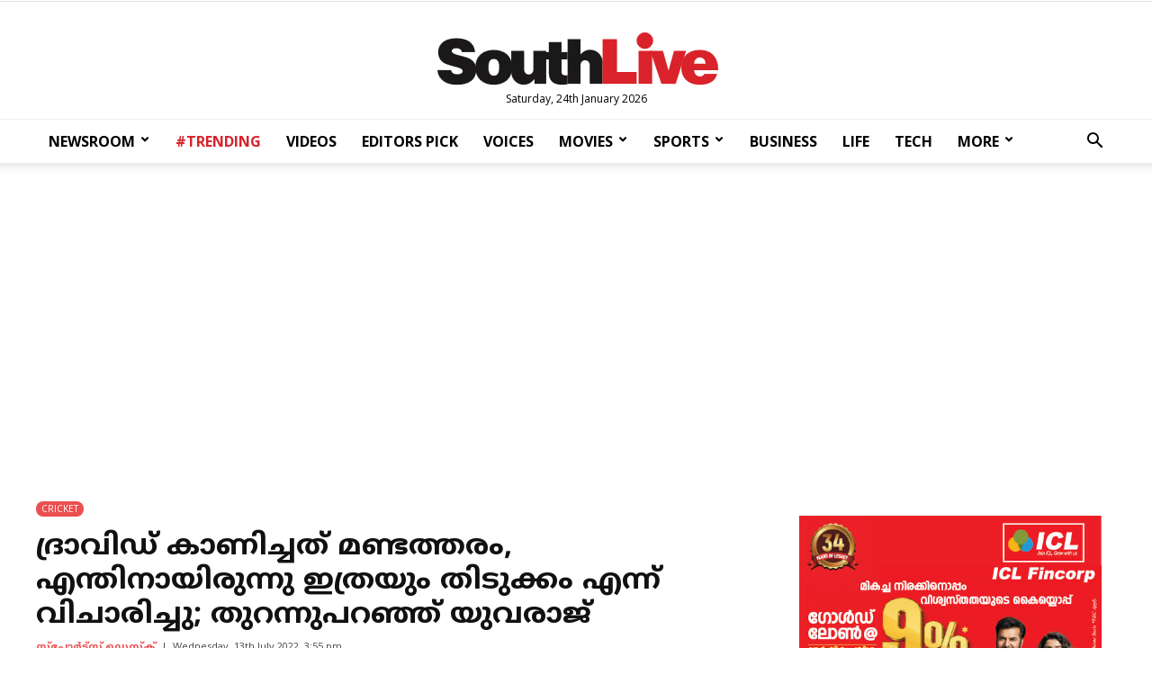

--- FILE ---
content_type: text/html; charset=UTF-8
request_url: https://www.southlive.in/sport/cricket/stupid-dravid-thought-why-the-rush-frankly-yuvraj
body_size: 16263
content:
<!DOCTYPE html>
<html lang="ml"  class=" td-md-is-chrome">
<head>
<title>ദ്രാവിഡ് കാണിച്ചത് മണ്ടത്തരം, എന്തിനായിരുന്നു ഇത്രയും തിടുക്കം എന്ന് വിചാരിച്ചു; തുറന്നുപറഞ്ഞ് യുവരാജ് | Southlive</title>
<meta charset="UTF-8">
<meta name="viewport" content="width=device-width, initial-scale=1.0">
<meta name="description" content="Indian Cricket Rahul Dravid Sachin Tendulkar Yuvaraj Singh CRICKET ഇതിഹാസ താരം സച്ചിൻ ടെണ്ടുൽക്കർ തന്റെ ഇരട്ട സെഞ്ച്വറി തികച്ചതിന് ശേഷം പാകിസ്ഥാനെതിരായ മുൾട്ടാൻ ടെസ്റ്റിൽ">
<meta name="keywords" content="Indian Cricket,Rahul Dravid,Sachin Tendulkar,Yuvaraj Singh,CRICKET">
<meta property="og:locale" content=en_US />
<meta property="og:site_name" content="Southlive" />
<meta property="og:url" content="https://www.southlive.in/sport/cricket/stupid-dravid-thought-why-the-rush-frankly-yuvraj"/>
<meta property="og:title" content="ദ്രാവിഡ് കാണിച്ചത് മണ്ടത്തരം, എന്തിനായിരുന്നു ഇത്രയും തിടുക്കം എന്ന് വിചാരിച്ചു; തുറന്നുപറഞ്ഞ് യുവരാജ് | Southlive" />
<meta property="og:description" content="Indian Cricket Rahul Dravid Sachin Tendulkar Yuvaraj Singh CRICKET ഇതിഹാസ താരം സച്ചിൻ ടെണ്ടുൽക്കർ തന്റെ ഇരട്ട സെഞ്ച്വറി തികച്ചതിന് ശേഷം പാകിസ്ഥാനെതിരായ മുൾട്ടാൻ ടെസ്റ്റിൽ" />
<meta property="og:type" content="article" />
<meta property="og:image" content="https://media.southlive.in/2022/07/dravid.jpg" />
<meta name="twitter:title" content="ദ്രാവിഡ് കാണിച്ചത് മണ്ടത്തരം, എന്തിനായിരുന്നു ഇത്രയും തിടുക്കം എന്ന് വിചാരിച്ചു; തുറന്നുപറഞ്ഞ് യുവരാജ് | Southlive" />
<meta name="twitter:description" content="Indian Cricket Rahul Dravid Sachin Tendulkar Yuvaraj Singh CRICKET ഇതിഹാസ താരം സച്ചിൻ ടെണ്ടുൽക്കർ തന്റെ ഇരട്ട സെഞ്ച്വറി തികച്ചതിന് ശേഷം പാകിസ്ഥാനെതിരായ മുൾട്ടാൻ ടെസ്റ്റിൽ" />
<meta name="twitter:image" content="https://media.southlive.in/2022/07/dravid.jpg" />
<meta property="article:author" content="https://www.facebook.com/SouthLiveNews" /> 
<meta property="article:publisher" content="https://www.facebook.com/SouthLiveNews">
<meta name="googlebot" content="index, follow, max-snippet:-1, max-image-preview:large, max-video-preview:-1">
<meta name="bingbot" content="index, follow, max-snippet:-1, max-image-preview:large, max-video-preview:-1">
<meta name="robots" content="max-image-preview:large"/>
<meta name="twitter:card" content="summary_large_image">
<meta name="twitter:creator" content="@southlivenews">
<meta name="twitter:site" content="@southlivenews">
<link rel="canonical" href="https://www.southlive.in/sport/cricket/stupid-dravid-thought-why-the-rush-frankly-yuvraj" />
<link rel="shortcut icon" href="https://www.southlive.in/favicon.png" sizes="90x90">
<link rel="icon" href="https://www.southlive.in/favicon.png" sizes="90x90">
<link rel="alternate" type="application/rss+xml" title="RSS Feed" href="https://www.southlive.in/feed" />
<link rel="amphtml" href="https://www.southlive.in/sport/cricket/stupid-dravid-thought-why-the-rush-frankly-yuvraj/amp" />
<script type="application/ld+json">
{"@context":"http://schema.org","@type":"WebPage","name":"ദ്രാവിഡ് കാണിച്ചത് മണ്ടത്തരം, എന്തിനായിരുന്നു ഇത്രയും തിടുക്കം എന്ന് വിചാരിച്ചു; തുറന്നുപറഞ്ഞ് യുവരാജ്","keywords":"Indian Cricket,Rahul Dravid,Sachin Tendulkar,Yuvaraj Singh,CRICKET","description":"Stupid Dravid Thought Why The Rush Frankly Yuvraj Indian Cricket Rahul Dravid Sachin Tendulkar Yuvaraj Singh CRICKET ഇതിഹാസ താരം സച്ചിൻ ടെണ്ടുൽക്കർ തന്റെ ഇരട്ട സെഞ്ച്വറി തികച്ചതിന് ശേഷം പാകിസ്ഥാനെതിരായ മുൾട്ടാൻ ടെസ്റ്റിൽ","mainEntityOfPage":"https://www.southlive.in/sport/cricket/stupid-dravid-thought-why-the-rush-frankly-yuvraj"}
</script> <script type="application/ld+json">
{"@context":"http://schema.org","@type":"NewsArticle","url":"https://www.southlive.in/sport/cricket/stupid-dravid-thought-why-the-rush-frankly-yuvraj","mainEntityOfPage":{"@type":"WebPage","@id":"https://www.southlive.in/sport/cricket/stupid-dravid-thought-why-the-rush-frankly-yuvraj"},"publisher":{"@type":"NewsMediaOrganization","name":"Southlive","logo":{"@type":"ImageObject","url":"https://media.southlive.in/2019/03/southlive-logo.png"}},"datePublished":"2022-07-13T15:55:06+05:30 +05:30","dateModified":"2022-07-13T15:55:06+05:30","headline":"ദ്രാവിഡ് കാണിച്ചത് മണ്ടത്തരം, എന്തിനായിരുന്നു ഇത്രയും തിടുക്കം എന്ന് വിചാരിച്ചു; തുറന്നുപറഞ്ഞ് യുവരാജ്","description":"Stupid Dravid Thought Why The Rush Frankly Yuvraj Indian Cricket Rahul Dravid Sachin Tendulkar Yuvaraj Singh CRICKET ഇതിഹാസ താരം സച്ചിൻ ടെണ്ടുൽക്കർ തന്റെ ഇരട്ട സെഞ്ച്വറി തികച്ചതിന് ശേഷം പാകിസ്ഥാനെതിരായ മുൾട്ടാൻ ടെസ്റ്റിൽ","author":{"@type": "Person", "name": "സ്പോര്‍ട്സ് ഡെസ്ക്", "url": "https://www.southlive.in/author/prajeesh"},"image":{"@type":"ImageObject", 
"url":"https://media.southlive.in/2022/07/dravid-1024x538.jpg"},"thumbnailUrl":"https://media.southlive.in/2022/07/dravid-1024x538.jpg","keywords":["Indian Cricket,Rahul Dravid,Sachin Tendulkar,Yuvaraj Singh,CRICKET"]}
</script>
<link rel="preload" as="image" href="https://media.southlive.in/2022/07/dravid-1024x538.jpg" />
 <link rel="icon" href="https://media.southlive.in/2020/04/cropped-XJIMGO6i-192x192.jpg" sizes="192x192">
<link rel="apple-touch-icon" href="https://media.southlive.in/2020/04/cropped-XJIMGO6i-180x180.jpg">
<meta name="msapplication-TileImage" content="https://media.southlive.in/2020/04/cropped-XJIMGO6i-270x270.jpg">
<script type="text/javascript" >var tds_more_articles_on_post_pages_distance_from_top=0; </script>
<script>var type='story'; var item_id='506942';var page_info = {'title':'ദ്രാവിഡ് കാണിച്ചത് മണ്ടത്തരം, എന്തിനായിരുന്നു ഇത്രയും തിടുക്കം എന്ന് വിചാരിച്ചു; തുറന്നുപറഞ്ഞ് യുവരാജ് | Southlive', 'path':'/sport/cricket/stupid-dravid-thought-why-the-rush-frankly-yuvraj', 'id':'506942'}; var page_id='506942';</script>
<link rel="stylesheet" id="wp-block-library-css" href="https://media.southlive.in/ui/css/block.style.min.css" type="text/css" media="all">
<link rel="stylesheet" id="td-plugin-framework-css" href="https://media.southlive.in/ui/css/td.style.css?1.01" type="text/css" media="all">
<link rel="stylesheet" id="td-plugin-multi-purpose-css" href="https://media.southlive.in/ui/css/td.composer.style.css?1.01" type="text/css" media="all">
<link crossorigin="anonymous" rel="stylesheet" id="google-fonts-style-css" href="https://fonts.googleapis.com/css?family=Open+Sans%3A300italic%2C400%2C400italic%2C600%2C600italic%2C700%7CRoboto%3A300%2C400%2C400italic%2C500%2C500italic%2C700%2C900&ver=9.1&display=swap" type="text/css" media="all">
<link rel="stylesheet" id="td-main-css" href="https://media.southlive.in/ui/css/tagdiv.style.min.css?v1.1" type="text/css" media="all">
<link rel="stylesheet" id="td-theme-css" href="https://media.southlive.in/ui/css/theme.style.css?1.01" type="text/css" media="all">
<link rel="stylesheet" href="https://media.southlive.in/ui/css/style.css?1.01" type="text/css" media="all">
<script type="text/javascript" src="https://media.southlive.in/ui/js/jquery.js?ver=1.12.41-wp"></script>
<script type="text/javascript" src="https://media.southlive.in/ui/js/jquery-migrate.min.js?ver=1.4.11"></script>
<script type="text/javascript" > var ads = {"pq_sidebar_3":"<div class=\"td-all-devices\" style=\"margin:0 auto;\">\r\n<a title=\"ICL Fincorp\" target=\"_blank\" rel=\"noopener\" href=\"https:\/\/iclfincorp.com\/\"><img src=\"https:\/\/media.southlive.in\/ads\/300x250-icl-nov2025.jpg\" alt=\"ICL Fincorp\"><\/a>\r\n<\/div>","pq_rs2_05":"<!-- GA01 -->\r\n<ins class=\"adsbygoogle\"\r\n     style=\"display:block\"\r\n     data-ad-client=\"ca-pub-2362747004890274\"\r\n     data-ad-slot=\"1578882076\"\r\n     data-ad-format=\"auto\"\r\n     data-full-width-responsive=\"true\"><\/ins>","pq_mb_06":"<!-- <ins class=\"adsbygoogle\" style=\"display:block\" data-ad-client=\"ca-pub-2362747004890274\" data-ad-slot=\"8212611177\" data-ad-format=\"auto\" data-full-width-responsive=\"true\"><\/ins>\r\n<script>(adsbygoogle = window.adsbygoogle || []).push({});<\/script> -->\r\n<!-- GA05 -->","pq_mb_07":"<!-- <ins class=\"adsbygoogle\" style=\"display:block\" data-ad-client=\"ca-pub-2362747004890274\" data-ad-slot=\"2700392056\" data-ad-format=\"auto\" data-full-width-responsive=\"true\"><\/ins>\r\n<script>(adsbygoogle = window.adsbygoogle || []).push({});<\/script> -->\r\n<!-- GA04 -->","pq_mb3_09":"<!-- <ins class=\"adsbygoogle\" style=\"display:block\" data-ad-client=\"ca-pub-2362747004890274\" data-ad-slot=\"3022744116\" data-ad-format=\"auto\" data-full-width-responsive=\"true\"><\/ins>\r\n<script>(adsbygoogle = window.adsbygoogle || []).push({});<\/script> -->\r\n<!-- GA03 -->","pq_mb4_11":"<!-- <ins class=\"adsbygoogle\" style=\"display:block\" data-ad-client=\"ca-pub-2362747004890274\" data-ad-slot=\"1483551291\" data-ad-format=\"auto\" data-full-width-responsive=\"true\"><\/ins>\r\n<script>(adsbygoogle = window.adsbygoogle || []).push({});<\/script> -->\r\n<!-- GA02 -->","pq_mb5_12":"<!-- <ins class=\"adsbygoogle\" style=\"display:block\" data-ad-client=\"ca-pub-2362747004890274\" data-ad-slot=\"1578882076\" data-ad-format=\"auto\" data-full-width-responsive=\"true\"><\/ins>\r\n<script>(adsbygoogle = window.adsbygoogle || []).push({});<\/script> -->\r\n<!-- GA01 -->"}; jQuery(document).ready(function(e){ if(navigator.userAgent.includes('hthou')) return; jQuery(".advt").each(function() { var id = jQuery(this).attr('id'); if(typeof ads!== 'undefined' && ads.hasOwnProperty(id) ) jQuery(this).append(ads[id]);});}); </script>
<meta property="fb:pages" content="757381327627019">
<style type="text/css">
/*.td-grid-style-1.td-hover-1 .td-big-grid-post:hover .td-module-thumb .entry-thumb {
    transform: scale3d(1.1,1.1,1);
    -webkit-transform: scale3d(1.1,1.1,1);
    -moz-transform: scale3d(1.1,1.1,1) rotate(0.02deg);
}

.td-grid-style-1.td-hover-1 .td-module-thumb .entry-thumb {
    transition: transform .3s ease,opacity .3s;
    -webkit-transition: -webkit-transform .3s ease,opacity .3s;
}*/


input[type=search] {
    font-size: 12px;
    line-height: 21px;
    color: #444;
    border: 1px solid #e1e1e1;
    width: 100%;
    max-width: 100%;
    height: 34px;
    padding: 3px 9px;
}
.td-header-style-9 .td-logo-wrap-full .td-logo{ top: 0;}
.bottom-block-1 .td_module_6 .entry-thumb{ max-height: 70px;}
.bottom-block-2 .td_module_6 .entry-thumb {  max-height: 70px;}
.td_category_template_3 .td_module_mx5 .td-module-thumb img{ width:100%; }
.videos_top .td_block_wrap { margin-bottom: 25px !important; }
/*  .videos_top .td_block_15 .td-column-3 .td-block-row .td-block-span4{ width:25% }*/
.videos_top .td_module_mx19:first-child .td-module-image{ padding-right:5px;}
.videos_top .td_module_mx19:nth-child(2) .td-module-image{ padding-left:5px;}
.td-grid-style-1 .td-post-category{ background-color:#ec4f4f; }
.td_module_mx4 .entry-title{ font-size: 17px; }
.td-grid-style-1.td-hover-1 .td-big-grid-post:hover .td-module-thumb .entry-thumb { transform: unset; -webkit-transform: unset; -moz-transform: unset;}
.td-grid-style-1.td-hover-1 .td-module-thumb .entry-thumb { transition: unset; -webkit-transition: unset; }
.sidebar_listing .td-block-span6 { width: 100%;}
.sidebar_listing .td_module_6 { padding-bottom: 10px; }
.sidebar_listing .entry-title .td-module-title { /* limit- height/length 3 */ }
.iwrap {
	position: relative;
	padding-bottom: 56.25%; /* 16:9 */
	padding-top: 25px;
	height: 0;
  width: 100%;
  overflow: hidden;

}
.iwrap  iframe {
  position: absolute;
  top: 0;
  left: 0;
  bottom: 0;
  right: 0;
  width: 100%;
  height: 100%;
  border: none;
}
.loadingsrch {
    background-color: #fff;
    padding: 50px 0;
    width: 23.8%;
    min-width: 100px;
    display: block;
    margin: 0 auto;
    text-align: center;
    margin-top: 100px;
}
#loader {
    width: 38px;
    height: 10px;
    margin: 0 auto;
    background: url(https://media.southlive.in/ui/images/loading2.gif) no-repeat center center;
    background-size: cover;
    opacity: 0.8;
    margin-top: 5px;
}
.td-post-content img.alignnone,.td-post-content img.aligcenter, .td-post-content img.alignleft{ width: 100%;}
/*.td-big-grids-fl .td-module-image, .td-big-grids-fl .td-module-empty .td-module-thumb:nth-child(2)){ padding-right:5px;}*/

@media (min-width: 1200px){
.column-lg { width: 41.66666667% !important; }
}
@media (min-width: 1024px){
.td_module_103 .entry-thumb { height: auto; }
}

#loadmore.tdi_49 {
    width: 50%;
    min-width: 210px;
    text-transform: uppercase !important;
    margin: 0 auto;
    display: block;
}
.loading:after {
    content: ' .';
    animation: dots 1s steps(5, end) infinite;
    font-size: 15px;
}

#loadmore-div.tdi_48{
width: 100%;
margin-top:20px !important;
margin-bottom:20px !important;
}
#loadmore.tdi_49:before{
 border-width: 1px;
 border-style: solid;
  }
.author-box-wrap .avatar{ width: 130px; max-width: 130px;}
.author-box-wrap .desc {
    margin-left: 150px; }
.author .td-author-name, .td-author-name .fn { font-size: 22px;}
.author .td-icon-twitter { font-size: 14px;}
.td-author-descr { font-size: 15px;}
.td-author-name, .td-author-descr, .td-author-description { font-family: NotoSansMalayalam-Regular; }
.td-author-socials{font-size: 15px; padding-top: 10px; }
.author-box-wrap .avatar{ border-radius: 50%; }
.td-author-socials a { padding-left: 5px; padding-right: 5px; color: #555;}
.td-author-socials a:hover { color: #ec4f4f; }
.side_listing .td-module-thumb img { max-height:70px; }
.side_listing .nothumb .item-details{ margin-left:0; }
#sidebar .td_module_wrap .entry-title{ font-size: 14px; line-height: 20px;}
.tag .td_module_1 .td-module-title,
.author .td_module_1 .td-module-title,
.search .td_module_1 .td-module-title,
.side_listing .thumbed .entry-title{
	 font-family: NotoSansMalayalam-Regular;
    font-size: 16px;
    height: 78px;
    line-height: 26px;
    overflow: hidden;
    -webkit-line-clamp: 3;
    -webkit-box-orient: vertical;
    text-overflow: ellipsis;
    display: -webkit-box;
}
.latest .entry-title {
    font-size: 14px;
    max-height: 60px;
    line-height: 20px;
    overflow: hidden;
    -webkit-line-clamp: 3;
    -webkit-box-orient: vertical;
    text-overflow: ellipsis;
    display: -webkit-box;

}
.side_listing .thumbed .entry-title{ font-size: 15px; height:unset; max-height: 78px; }
.side-title-wap{
    text-align: center;
    width: 100%;
    display: block;
    border-bottom: 2px solid #ec4f4f;
    position: relative;
    margin-bottom: 35px;
}
.side-title{
	 padding: 5px;
    background: #ec4f4f;
    position: relative;
    top: 10px;
    padding-left: 20px;
    padding-right: 23px;
    font-size: 17px;
    color: #fff;
    text-transform: uppercase;
    font-weight: bold;
 }
 .author-box-wrap{ border: 1px solid #e9e9e9;  background: #f5f5f5;}
 @media (min-width: 501px) and (max-width: 767px){
.horiz_coupling .entry-title.td-module-title{
	 font-family: NotoSansMalayalam-Regular;
    font-size: 16px;
    height: 78px;
    line-height: 26px;
    overflow: hidden;
    -webkit-line-clamp: 3;
    -webkit-box-orient: vertical;
    text-overflow: ellipsis;
    display: -webkit-box;

}
}
@media (max-width: 500px){
.videos_bottom .td_block_15 .td-column-3 .td-block-row .td-block-span4 { width:100% !important;}
.videos_bottom .horiz_coupling:last-child{ display: block !important;}
}
@media (min-width: 768px){

.td-post-template-default .td-post-content .td-post-featured-image img {
    height: unset;
    width: 100%;
    max-height: 520px;
}
.td_category_template_3 .td-grid-style-1 .td-big-thumb .entry-title{ /*.td_category_template_3 .td-tiny-thumb .entry-title*/
    
    font-size: 24px;
    height: 90px;
    overflow: hidden;
    line-height: 30px;
    -webkit-line-clamp: 3;
    -webkit-box-orient: vertical;
    text-overflow: ellipsis;
    display: -webkit-box;

}
/*#td_uid_2_60edf3617d45a > div.td-big-grid-wrapper > div.td-big-grid-scroll > div.td_module_mx13.td-animation-stack.td-big-grid-post-3.td-big-grid-post.td-tiny-thumb > div.td-meta-info-container > div > div > h3*/

.td_category_template_3 .td_block_big_grid_6 .td-big-thumb {
    min-height: unset;
}
}
/*.home-ad-block:empty{ background: #fff; margin:0 !important; }*/
.home-ad-block{ background: #fff; margin:0 !important; }
@media (max-width: 767px){
	.author-box-wrap .desc {
    margin-left: 0 !important;
}
/*.videos_bottom, .videos_top { background: #333; }
.videos_bottom{ margin-bottom: 25px;}
	.author-box-wrap .desc { margin-left: 0;}
	.videos_top { padding-top: 25px; }
.videos_bottom a { color: #fff; }*/
.td-column-3 .td_module_mx4 .entry-title { font-size: 14px; }
.videos_bottom	.td-column-3 .td_module_mx4 .entry-title { font-size: 16px; }
.videos_bottom	.td_module_mx4 .entry-title{}
.videos_top .td_module_mx19:first-child .td-module-image{ padding-right:0px;}
.videos_top .td_module_mx19:nth-child(2) .td-module-image{ padding-left:0px;}
.videos_top .td_module_mx19:first-child{ margin-bottom: 13px;}
.videos_bottom .td_block_15 .td-column-3 .td-block-row .td-block-span4{ width: 50%; }
.videos_bottom .horiz_coupling:last-child{ display: none;}

  .videos_top .td_block_wrap { margin:0; margin-bottom: 13px !important; }
/*.video_top.td-big-grids-fl{ margin: 0;}*/

#td_uid_14_607eb86b90228 .td_module_105 .entry-thumb{ width: 100%;}
.bottom-block-2 .td-block-span6:first-child{ padding-right: 0; }
/*.td_block_big_grid_6 .td-big-grid-post-0 .td-module-thumb, .td_block_big_grid_6 .td-big-grid-post-1 .td-module-thumb{ height: unset;}*/
}
@keyframes dots {
  0%, 20% {
    color: rgba(0,0,0,0);
    text-shadow:
      .25em 0 0 rgba(0,0,0,0),
      .5em 0 0 rgba(0,0,0,0);}
  40% {
    color: #000;
    text-shadow:
      .25em 0 0 rgba(0,0,0,0),
      .5em 0 0 rgba(0,0,0,0);}
  60% {
    text-shadow:
      .25em 0 0 #000,
      .5em 0 0 rgba(0,0,0,0);}
  80%, 100% {
    text-shadow:
      .25em 0 0 #000,
      .5em 0 0 #000;}}
      
      .td-banner-wrap-full .google-auto-placed, .td_module_102 .google-auto-placed { display: none !important;}
.advt { width: 100%; }
li.td-menu-item ul{ box-shadow: 1px 1px 4px rgb(0 0 0 / 15%); }
.sf-menu .td-icon-menu-down{ transform: rotate(90deg); margin-top: -7px;}

.related-articles {
    border-bottom: 1px solid #ccc;
    font-family: 'Arial Narrow',Arial,sans-serif;
    float: left;
    margin-bottom: 15px;
    position: relative;
    width:100%;
}
h4.heading-container { border-top: 1px solid #ccc;
text-align: center;
    position: relative;
    margin: 0;
    line-height: normal;
}
h4.heading-container span{ 
    text-align: center;
    /* display: block; */
    background: #ec4f4f;
    padding: 5px 10px;
    padding: 3px 15px;
    color: #fff;
    font-size: 16px;
    padding-bottom: 2px;
    top: -10px;
    position: relative;
    font-weight: bold;
    border-radius: 3px;
    
/*    background: #fff;
    color: #ec4f4f;
    padding:0 15px;  
    text-transform: uppercase;*/
}

.trendingg h4.heading-container{
border:0;
margin-bottom: 15px;
}
.trendingg h4.heading-container span{

}

.related-articles h2 {
    font-size: 18px !important;
    font-family: 'NotoSansMalayalam-Regular';
    line-height: 20px !important;
    overflow: hidden;
    text-overflow: ellipsis;
    display: -webkit-box;
    -webkit-box-orient: vertical;
    -webkit-line-clamp: 5;
    margin: 0;
    display: unset;
}

.related_item { width: 100%; float: left; padding-bottom: 15px; position: relative;}
.related_item a { float:left; line-height: normal; }
.related_item a:hover { text-decoration: none;}
.related_item a:hover h2 { color: #b73a3a; text-decoration: none;}
.rel_text { width: calc(100% - 105px); float: left; position: relative;}
.rel_img { float:left; width: 80px;  margin-right:15px;}
.rel_img img {
    width: 100%;
    min-height: 80px;
    display: block;
    margin: 0 !important;
}
@media (max-width: 767px){
.rel_text { width: calc(100% - 90px); }
.related-articles h2 {
	font-size: 16px !important;
	line-height: 20px !important;
}

.rel_img {margin-right: 10px; }

}
.trendingg {
    width: 100%;
    display: inline-block;
    margin-bottom: 10px;
    background: #efefef;
    padding: 0 15px;
    position: relative;
    border-radius: 10px;
    padding-bottom: 20px;
    border: 1px solid #d9d9d9;
    margin-top: 15px;
    margin-bottom: 10px;
}

.loop-img a { float: left; }
.rp {
    width: 100%;
    display: inline-block;
    margin-bottom: 15px;
    padding-bottom: 15px;
    border-bottom: 1px solid #e5e5e5;
}
.rp:last-child{
margin-bottom: 0;
    border-bottom: 0;
    padding-bottom: 0;
    
}

.trendingg .loop-wrapper {
    margin-top: 50px;
    margin: 0;
    text-align: left;
}

.rp-img {
    width: 20%;
    float: left;
    margin-right: 15px;
    max-width: 80px;
    min-width: 70px;
    min-width: 50px;
    max-width: 50px;
}
.rp-img img{ width: 100%; max-width: 100%; margin: 0; margin-bottom: 0 !important;}
.trendingg h2 { margin: 0; padding: 0; line-height: 100% !important;}

.trendingg h2.loop-title a {
    font-weight: normal;
    font-size: 15px;
    font-family: 'NotoSansMalayalam-Regular',sans-serif;
    font-weight: 500;
    line-height: 18px;
    color: #222;
    transition: all 0.3s ease-in-out 0s;
    text-decoration: none;
   vertical-align: baseline;
   overflow-wrap: break-word;
    
}
.google-auto-placed{
	margin-bottom: 18px; 
}
.trendingg h2.loop-title a:hover { color: #bd081c;}

@media (min-width: 650px){
	 .trendingg h2.loop-title a {
	 	font-size: 17px;
	 }
/*.rp-img img { max-height: 60px;}*/
}
@media (max-width: 768px){ 
/*.rft {  margin-top: 20px; } */
.trendingg h2.loop-title a{ vertical-align: top;}
}
 .sf-menu .td-icon-menu-down{ transform:inherit; }
</style>

<script type="text/javascript">
var page = 2;
jQuery(document).ready(function ($) {
	
jQuery('#loadmore').click(function (event) {
	
	jQuery('.load-text').html('Loading..'); //.addClass('loading'); 
	
	event.preventDefault();
	event.stopPropagation();
	
	if(type=='search') item_id = decodeURI(item_id);
	
	jQuery.get('/request?action=load_stories&type='+type+'&id='+item_id+'&page='+page, function(data) {
	
	if(data.length < 10){
		
	if(type=="search") data ='<div class="nomore">Your query yield no more results</div>';
	else data ='<div class="nomore">No more stories to show</div>';
	
	jQuery('#loadmore-div').html('');
	
	}else{
	jQuery('.load-text').html('Load More');//.removeClass('loading'); 
        }

   jQuery('#loadmore-div').before(data); 
	});
	
	page++;
});

$(".td-search-form").submit(function(e){ e.preventDefault(); var q = $("input[name='search']",this).val(); if (q.length > 3 ) window.location.href = 'https://'+window.location.hostname+'/search/'+encodeURI(q); return false; });


if(type=='search') search_stories();

function search_stories(){

   item_id = decodeURI(item_id);
	if(item_id.length < 3){
	
	   jQuery('#result').html('<div class="nomore">Please enter valid search string.</div>');
		jQuery('#loading').html('');
		return false; 
	}
	
	jQuery.get('/request?action=load_stories&type=search&page=1&id='+item_id,
	function( data ) {
	
	if(data.length < 10){
		data ='<div class="nomore">Oops! Your query matched no result</div>';
	}else{
		jQuery('#loadmore-div').show(); 
	}
	
	jQuery('#loading').html('');
	//jQuery('#result').append(data);
	jQuery('#loadmore-div').before(data); 
	

	});
}

});
// asdfg
</script>
<!--<script type="application/javascript" src="//anymind360.com/js/12198/ats.js"></script> -->
<!--<script type="application/javascript" src="//anymind360.com/js/12198/ats.js"></script>-->
<!-- Global site tag (gtag.js) - Google Analytics .. -->
<script async src="https://www.googletagmanager.com/gtag/js?id=UA-51951891-1"></script>
<script>
  window.dataLayer = window.dataLayer || [];
  function gtag(){dataLayer.push(arguments);}
  gtag('js', new Date());
  gtag('config', 'UA-51951891-1');
  gtag('config', 'UA-51951891-5');
  gtag('config', 'UA-222882365-1');
</script>
<!-- Google tag (gtag.js) -->
<script async src="https://www.googletagmanager.com/gtag/js?id=G-BX1T0311HE"></script>
<script>
  window.dataLayer = window.dataLayer || [];
  function gtag(){dataLayer.push(arguments);}
  gtag('js', new Date());

  gtag('config', 'G-BX1T0311HE');
</script>
<!-- Google tag (gtag.js) -->
<script async src="https://www.googletagmanager.com/gtag/js?id=G-NCEGTVK7T0"></script>
<script>
  window.dataLayer = window.dataLayer || [];
  function gtag(){dataLayer.push(arguments);}
  gtag('js', new Date());

  gtag('config', 'G-NCEGTVK7T0');
</script>
 <script async src="https://pagead2.googlesyndication.com/pagead/js/adsbygoogle.js?client=ca-pub-2362747004890274" crossorigin="anonymous"></script>
<!--<script async src="https://pagead2.googlesyndication.com/pagead/js/adsbygoogle.js?client=ca-pub-4756950589082860" crossorigin="anonymous"></script>-->

</head>
<!--<body class="home page-template-default page page-id-6 sl-home global-block-template-5 td-full-layout td-js-loaded body-td-affix" itemscope="itemscope" itemtype="https://schema.org/WebPage">-->
<body class="post-template-default single single-post single-format-standard global-block-template-5 td-full-layout" itemscope="itemscope" itemtype="https://schema.org/WebPage">
<div class="td-scroll-up"><i class="td-icon-menu-up"></i></div>
<div class="td-menu-background"></div>
<div id="td-mobile-nav">
  <div class="td-mobile-container">
    <!-- mobile menu top section -->
    <div class="td-menu-socials-wrap">
      <!-- socials -->
      <div class="td-menu-socials">
        <span class="td-social-icon-wrap">
        <a target="_blank" href="https://www.facebook.com/SouthLiveNews/" title="Facebook">
        <i class="td-icon-font td-icon-facebook"></i>
        </a>
        </span>
          <span class="td-social-icon-wrap">
            <a target="_blank" href="https://www.instagram.com/southlive.in" title="Instagram">
                <i class="td-icon-font td-icon-instagram"></i>
            </a>
        </span>
        <span class="td-social-icon-wrap">
        <a target="_blank" href="https://twitter.com/southlivenews" title="Twitter">
        <i class="td-icon-font td-icon-twitter"></i>
        </a>
        </span>            
      </div>
      <!-- close button -->
      <div class="td-mobile-close">
        <a href="#"><i class="td-icon-close-mobile"></i></a>
      </div>
    </div>
    <!-- login section -->
    <!-- menu section -->
    <div class="td-mobile-content">
      <div class="menu-southlive-main-container">
        <ul id="menu-southlive-main" class="td-mobile-main-menu">
          <li class="menu-item-first">
            <a href="https://www.southlive.in">
              <div class="sdot logo"></div>
            </a>
          </li>
          <li><a href="/category/newsroom">NEWSROOM</a></li>
          <li><a href="/category/trending">#TRENDING</a></li>
          <li><a href="/category/voices">VOICES</a></li>
          <li><a href="/category/movie">MOVIES</a></li>
          <li><a href="/category/sport">SPORTS</a></li>
          <li><a href="/category/business">BUSINESS</a></li>
          <li><a href="/category/in-video">VIDEOS</a></li>
          <li><a href="/category/mirror">MIRROR</a></li>
          <li><a href="/category/goodlife">LIFE</a></li>
          <li><a href="/category/tech">TECH</a></li>
          <li><a href="/category/your-health">HEALTH</a></li>
          <li class="menu-item-has-children td_mobile_elem_with_submenu_0">
            <a href="#" class="td-link-element-after">MORE<i class="td-icon-menu-right td-element-after"></i></a>
            <ul class="sub-menu">
            <li><a href="/category/pravasi">PRAVASI</a></li>
              <li><a href="/category/career">CAREER</a></li>
              <li><a href="/category/automobile">AUTO</a></li>
            </ul>
          </li>
        </ul>
      </div>
    </div>
  </div>
  <!-- register/login section -->
</div>
<div class="td-search-background"></div>
<div class="td-search-wrap-mob">
  <div class="td-drop-down-search" aria-labelledby="td-header-search-button">
    <form method="get" id="search" class="td-search-form" action="https://www.southlive.in">
      <!-- close button -->
      <div class="td-search-close">
        <a href="#"><i class="td-icon-close-mobile"></i></a>
      </div>
      <div role="search" class="td-search-input">
        <span>Search</span>
        <input id="td-header-search-mob" type="search" value="" name="search" autocomplete="off">
      </div>
    </form>
    <div id="td-aj-search-mob"></div>
  </div>
</div>
<div id="td-outer-wrap" class="td-theme-wrap">
<div class="td-header-wrap td-header-style-9 ">
  <div class="td-header-top-menu-full td-container-wrap td_stretch_content">
    <div class="td-container td-header-row td-header-top-menu">
      <div class="top-bar-style-3">
        <div class="td-header-sp-top-menu">
        </div>
        <div class="td-header-sp-top-widget">
        </div>
      </div>
      <!-- LOGIN MODAL -->
    </div>
  </div>
  <div class="td-banner-wrap-full td-logo-wrap-full td-logo-mobile-loaded td-container-wrap td_stretch_container td_stretch_content_1200">
    <div class="td-header-sp-logo">
      <h1 class="td-logo"><a class="td-main-logo" href="https://www.southlive.in">
        <img src="https://media.southlive.in/2019/03/southlive-logo.png" alt="">
        <span class="td-visual-hidden">Southlive Malayalam: Kerala News, Malayalam News, Breaking News, Movie News, Political News</span>
        </a>
      </h1>
    </div>
    <div class="sl-header-date">Saturday, 24th January 2026</div>
  </div>
  <div class="td-header-menu-wrap-full td-container-wrap td_stretch_container td_stretch_content_1200">
    <!-- <div class="td-header-menu-wrap td-header-gradient td-affix" style="transform: translate3d(0px, 0px, 0px);">-->
    <div class="td-header-menu-wrap td-header-gradient">
      <div class="td-container td-header-row td-header-main-menu">
        <div id="td-header-menu" role="navigation">
          <div id="td-top-mobile-toggle"><a href="#"><i class="td-icon-font td-icon-mobile"></i></a></div>
          <div class="td-main-menu-logo td-logo-in-header td-logo-sticky">
            <a class="td-mobile-logo td-sticky-mobile" href="https://www.southlive.in">
            <img src="https://media.southlive.in/2019/03/southlive-logo.png" alt="">
            </a>
            <a class="td-header-logo td-sticky-mobile" href="https://www.southlive.in">
            <img src="https://media.southlive.in/2019/03/southlive-logo.png" alt="">
            </a>
          </div>
          <div class="menu-southlive-main-container">
            <!--<ul id="menu-southlive-main-1" class="sf-menu">
              <li class="td-menu-item td-normal-menu"><a title="" href="https://www.southlive.in/category/newsroom">NEWSROOM</a></li>
              <li class="td-menu-item td-normal-menu"><a title="" style="color: #d9222a;" href="https://www.southlive.in/category/trending">#TRENDING</a></li>
              <li class="td-menu-item td-normal-menu"><a title="" href="https://www.southlive.in/category/voices">VOICES</a></li>
              <li class="td-menu-item td-normal-menu"><a title="" href="https://www.southlive.in/category/movie">MOVIES</a></li>
              <li class="td-menu-item td-normal-menu"><a title="" href="https://www.southlive.in/category/sport">SPORTS</a></li>
              <li class="td-menu-item td-normal-menu"><a title="" href="https://www.southlive.in/category/business">BUSINESS</a></li>
              <li class="td-menu-item td-normal-menu"><a title="" href="https://www.southlive.in/category/in-video">VIDEOS</a></li>
              <li class="td-menu-item td-normal-menu"><a title="" href="https://www.southlive.in/category/mirror">MIRROR</a></li>
              <li class="td-menu-item td-normal-menu"><a title="" href="https://www.southlive.in/category/goodlife">LIFE</a></li>
              <li class="td-menu-item td-normal-menu"><a title="" href="https://www.southlive.in/category/tech">TECH</a></li>
              <li class="td-menu-item td-normal-menu"><a title="" href="https://www.southlive.in/category/your-health">HEALTH</a></li>
              
              <li class="menu-item menu-item-has-children td-menu-item td-normal-menu">
                <a title="" href="#" class="sf-with-ul">MORE<i class="td-icon-menu-down"></i></a>
                <ul class="sub-menu" style="float: none; width: 10em; display: none;">
                <li class="td-menu-item td-normal-menu"><a title="" href="https://www.southlive.in/category/pravasi">PRAVASI</a></li>
                  <li class="td-menu-item td-normal-menu" style="white-space: normal; float: left; width: 100%;">
                    <a title="" href="https://www.southlive.in/category/career" style="float: none; width: auto;">CAREER</a>
                  </li>
                  <li class="td-menu-item td-normal-menu" style="white-space: normal; float: left; width: 100%;">
                    <a title="" href="https://www.southlive.in/category/automobile" style="float: none; width: auto;">AUTO</a>
                  </li>
                </ul>
              </li>
            </ul>-->
            <ul id="menu-southlive-main-1" class="sf-menu">
              
               <li class="menu-item menu-item-has-children td-menu-item">
                <a title=""href="/category/newsroom" class="sf-with-ul">NEWSROOM<i class="td-icon-menu-down"></i></a>
                <ul class="sub-menu" style="float: none; width: 10em; display: none;">
                <li class="td-menu-item" ><a title="NEWSROOM"href="/category/newsroom">LATEST</a></li>
                <li class="td-menu-item" ><a title="KERALA"href="/category/newsroom/kerala">KERALA</a></li>
                <li class="td-menu-item" ><a title="NATIONAL"href="/category/newsroom/national">NATIONAL</a></li>
                <li class="td-menu-item" ><a title="WORLD"href="/category/newsroom/world" >WORLD</a></li>
                </ul>
              </li>
              <li class="td-menu-item"><a title="" style="color: #d9222a;"href="/category/trending">#TRENDING</a></li>
              <li class="td-menu-item"><a title=""href="/category/in-video">VIDEOS</a></li>
              <li class="td-menu-item" ><a title="VIDEOS"href="/category/editors-pick">EDITORS PICK</a></li>
              <li class="td-menu-item"><a title=""href="/category/voices">VOICES</a></li>
              
              <li class="menu-item menu-item-has-children td-menu-item">
              <a title="" class="sf-with-ul"href="/category/movie">MOVIES<i class="td-icon-menu-down"></i></a>
                <ul class="sub-menu" style="float: none; width: 10em; display: none;">
                <li class="td-menu-item" ><a title="FILM NEWS"href="/category/movie/film-news">FILM NEWS</a></li>
                <li class="td-menu-item" ><a title="CELEBRITY TALK"href="/category/movie/celebrity-talk">CELEBRITY TALK</a></li>
                <li class="td-menu-item" ><a title="MOVIES"href="/category/movie">MOVIE</a></li>
                </ul>
              </li>
              
              <li class="menu-item menu-item-has-children td-menu-item">
              <a title="" class="sf-with-ul"href="/category/sport">SPORTS<i class="td-icon-menu-down"></i></a>
                <ul class="sub-menu" style="float: none; width: 10em; display: none;">
                <li class="td-menu-item" ><a title="SPORTS NEWS"href="/category/sport/sports-news">SPORTS NEWS</a></li>
                <li class="td-menu-item" ><a title="CRICKET"href="/category/sport/cricket">CRICKET</a></li>
                <li class="td-menu-item" ><a title="FOOTBALL"href="/category/sport/football">FOOTBALL</a></li>
                <li class="td-menu-item" ><a title="SPORTS"href="/category/sport">ALL</a></li>
                </ul>
              </li>

              <li class="td-menu-item"><a title=""href="/category/business">BUSINESS</a></li>
              <li class="td-menu-item"><a title=""href="/category/goodlife">LIFE</a></li>
              <li class="td-menu-item"><a title=""href="/category/tech">TECH</a></li>
              
              <li class="menu-item menu-item-has-children td-menu-item">
                <a title="" href="#" class="sf-with-ul">MORE<i class="td-icon-menu-down"></i></a>
                <ul class="sub-menu" style="float: none; width: 10em; display: none;">
              <li class="td-menu-item"><a title=""href="/category/mirror">MIRROR</a></li>
              <li class="td-menu-item"><a title=""href="/category/your-health">HEALTH</a></li>
                <li class="td-menu-item"><a title=""href="/category/pravasi">PRAVASI</a></li>
                  <li class="td-menu-item" style="white-space: normal; float: left; width: 100%;"> <a title=""href="/category/career" style="float: none; width: auto;">CAREER</a> </li>
                  <li class="td-menu-item" style="white-space: normal; float: left; width: 100%;">
                    <a title=""href="/category/automobile" style="float: none; width: auto;">AUTO</a>
                  </li>
                </ul>
              </li>
            </ul>
          </div>
        </div>
        <div class="header-search-wrap">
          <div class="td-search-btns-wrap">
            <a id="td-header-search-button" href="#" role="button" class="dropdown-toggle " data-toggle="dropdown"><i class="td-icon-search"></i></a>
            <a id="td-header-search-button-mob" href="#" role="button" class="dropdown-toggle " data-toggle="dropdown"><i class="td-icon-search"></i></a>
          </div>
          <div class="td-drop-down-search" aria-labelledby="td-header-search-button">
            <form method="get" class="td-search-form" action="https://www.southlive.in">
              <div role="search" class="td-head-form-search-wrap">
                <input id="td-header-search" type="text" value="" name="search" autocomplete="off"><input class="wpb_button wpb_btn-inverse btn" type="submit" id="td-header-search-top" value="Search">
              </div>
            </form>
            <div id="td-aj-search"></div>
          </div>
        </div>
      </div>
    </div>
  </div>
  <div class="td-banner-wrap-full td-banner-bg td-container-wrap td_stretch_container td_stretch_content_1200">
    <div class="td-container-header td-header-row td-header-header">
      <div class="td-header-sp-recs">
        <div class="td-header-rec-wrap">
          <div class="td-a-rec td-a-rec-id-header  td_uid_1_607eb869bc025_rand td_block_template_5">
          <div class="td-all-devices advt pressq_ad" id="pq_fh_02"></div>
          </div>
        </div>
      </div>
    </div>
  </div>
</div><div class="td-main-content-wrap td-container-wrap">
  <div class="td-container td-post-template-default ">
    <div class="td-crumb-container"></div>
    <div class="td-pb-row">
      <div class="td-pb-span8 td-main-content" role="main">
        <div class="td-ss-main-content">
          <div class="clearfix"></div>
          <!--<article id="story_506942" class="post type-post status-publish format-standard has-post-thumbnail" itemscope="" itemtype="https://schema.org/Article">-->
          <article id="story_506942" class="post type-post status-publish format-standard has-post-thumbnail">
           <!-- <meta itemscope itemprop="mainEntityOfPage"  itemType="https://schema.org/WebPage" itemid="https://www.southlive.in/sport/cricket/stupid-dravid-thought-why-the-rush-frankly-yuvraj"/>-->
            <div class="td-post-header">
              <ul class="td-category">
                              <li class="entry-category"><a href="https://www.southlive.in/category/sport/cricket">CRICKET</a></li>
                           </ul>
              <header class="td-post-title">
                <h1 class="entry-title">ദ്രാവിഡ് കാണിച്ചത് മണ്ടത്തരം, എന്തിനായിരുന്നു ഇത്രയും തിടുക്കം എന്ന് വിചാരിച്ചു; തുറന്നുപറഞ്ഞ് യുവരാജ്</h1>
                <div class="td-module-meta-info">
                  <div class="td-post-author-name">
                    <div class="td-author-by">By</div>
                    <a href="https://www.southlive.in/author/prajeesh">സ്പോര്‍ട്സ് ഡെസ്ക്</a>
                    <div class="td-author-line">|</div>
                  </div>
                  <span class="td-post-date td-post-date-no-dot"><time class="entry-date updated td-module-date" datetime="2022-07-13 10:25:06+00:00">Wednesday, 13th July 2022, 3:55 pm</time></span>                                                            
                </div>
              </header>
            </div> 
            <div class="td-post-content">
              <div class="td-post-featured-image">
                            <a href="https://media.southlive.in/2022/07/dravid-1024x538.jpg" data-caption="" class="td-modal-image">
              <img width="696" height="365" class="entry-thumb" src="https://media.southlive.in/2022/07/dravid-1024x538.jpg.webp" alt="" title="ദ്രാവിഡ് കാണിച്ചത് മണ്ടത്തരം, എന്തിനായിരുന്നു ഇത്രയും തിടുക്കം എന്ന് വിചാരിച്ചു; തുറന്നുപറഞ്ഞ് യുവരാജ്"></a>
                            </div>
              <div class="td-post-sharing-top">
                <div id="td_social_sharing_article_top" class="td-post-sharing td-ps-bg td-ps-notext td-ps-rounded td-post-sharing-style3 td-social-show-all">
                  <div class="td-post-sharing-visible">
                    <a class="td-social-sharing-button td-social-sharing-button-js td-social-network td-social-facebook" href="https://www.facebook.com/sharer.php?u=https://www.southlive.in/sport/cricket/stupid-dravid-thought-why-the-rush-frankly-yuvraj">
                      <div class="td-social-but-icon"><i class="td-icon-facebook"></i></div>
                      <div class="td-social-but-text">Facebook</div>
                    </a>
                    <a class="td-social-sharing-button td-social-sharing-button-js td-social-network td-social-twitter" href="https://twitter.com/intent/tweet?text=ദ്രാവിഡ് കാണിച്ചത് മണ്ടത്തരം, എന്തിനായിരുന്നു ഇത്രയും തിടുക്കം എന്ന് വിചാരിച്ചു; തുറന്നുപറഞ്ഞ് യുവരാജ്&url=https://www.southlive.in/sport/cricket/stupid-dravid-thought-why-the-rush-frankly-yuvraj">
                      <div class="td-social-but-icon"><i class="td-icon-twitter"></i></div>
                      <div class="td-social-but-text">Twitter</div>
                    </a>
                    <a class="td-social-sharing-button td-social-sharing-button-js td-social-network td-social-googleplus" href="https://plus.google.com/share?url=https://www.southlive.in/sport/cricket/stupid-dravid-thought-why-the-rush-frankly-yuvraj">
                      <div class="td-social-but-icon"><i class="td-icon-googleplus"></i></div>
                      <div class="td-social-but-text">Google+</div>
                    </a>
                    <a class="td-social-sharing-button td-social-sharing-button-js td-social-network td-social-whatsapp" href="whatsapp://send?text=ദ്രാവിഡ് കാണിച്ചത് മണ്ടത്തരം, എന്തിനായിരുന്നു ഇത്രയും തിടുക്കം എന്ന് വിചാരിച്ചു; തുറന്നുപറഞ്ഞ് യുവരാജ് %0A%0A https://www.southlive.in/sport/cricket/stupid-dravid-thought-why-the-rush-frankly-yuvraj">
                      <div class="td-social-but-icon"><i class="td-icon-whatsapp"></i></div>
                      <div class="td-social-but-text">WhatsApp</div>
                    </a>
                    <a class="td-social-sharing-button td-social-sharing-button-js td-social-network td-social-mail" href="mailto:?subject=ദ്രാവിഡ് കാണിച്ചത് മണ്ടത്തരം, എന്തിനായിരുന്നു ഇത്രയും തിടുക്കം എന്ന് വിചാരിച്ചു; തുറന്നുപറഞ്ഞ് യുവരാജ്&amp;body=https://www.southlive.in/sport/cricket/stupid-dravid-thought-why-the-rush-frankly-yuvraj">
                      <div class="td-social-but-icon"><i class="td-icon-mail"></i></div>
                      <div class="td-social-but-text">Email</div>
                    </a>
                    <a class="td-social-sharing-button td-social-sharing-button-js td-social-network td-social-print" href="#">
                      <div class="td-social-but-icon"><i class="td-icon-print"></i></div>
                      <div class="td-social-but-text">Print</div>
                    </a>
                  </div>
                </div>
              </div>
               <p>ഇതിഹാസ താരം സച്ചിൻ ടെണ്ടുൽക്കർ തന്റെ ഇരട്ട സെഞ്ച്വറി തികച്ചതിന് ശേഷം പാകിസ്ഥാനെതിരായ മുൾട്ടാൻ ടെസ്റ്റിൽ ടീം ഡിക്ലയർ ചെയ്യാമായിരുന്നുവെന്ന് മുൻ ഇന്ത്യൻ ഓൾറൗണ്ടർ യുവരാജ് സിംഗ് പറയുന്നു . ഇന്ത്യൻ ക്രിക്കറ്റിൽ ഒരുപാട് കാലം ചർച്ച ചെയ്യപ്പെട്ട വിവാദമായിരുന്ന തീരുമാനത്തെക്കുറിച്ച് പ്രതികരിക്കുകയാണ് യുവരാജ്.</p>
<p>വേഗത്തിൽ കളിക്കണം, വൈകാതെ ഡിക്ലറേഷൻ ഉണ്ടാകുമെന്ന് ഇടയിൽ ഒരു സന്ദേശം ലഭിച്ചു. അദ്ദേഹം 194 ൽ നിൽക്കെ എന്തിനാണ് ഇങ്ങനെ ഒരു തീരുമാനം എടുത്തതെന്ന് ആർക്കും മനസിലായില്ല.. ഒന്നോ രണ്ടോ ഓവറിനുള്ളിൽ അദ്ദേഹത്തിന് 6 റൺസ് നേടാമായിരുന്നു. ആ താമസിക്കുന്ന 2 ഓവർ വലിയ വ്യത്യാസം ഒന്നും ഉണ്ടാക്കില്ല എന്നുറപ്പാണ്.&#8221;</p>
<p>ഇരട്ടസെഞ്ചുറി എന്ന അതുല്യ നേട്ടത്തിന്റെ വക്കിൽ നിൽക്കെ ദ്രാവിഡ് ഇന്നിങ്സ് ഡിക്ലയർ ചെയ്തത് ആരാധകർക്കിടയിൽ കടുത്ത പ്രതിഷേധത്തിന് കാരണമായി. ‘ടീമിന്റെ വിജയമാണ് പ്രധാനം, വ്യക്തികളുടെ നേട്ടമല്ല’ എന്നൊക്കെ ചൂണ്ടിക്കാട്ടി ചിലർ പ്രതിരോധിച്ചെങ്കിലും, ആരാധകരെല്ലാം സച്ചിനൊപ്പമായിരുന്നു. മാന്യതയുടെ മറുരൂപമായ സച്ചിനും ഈ തീരുമാനത്തിൽ കടുത്ത അമർഷമുണ്ടായിരുന്നെന്ന് പിന്നീട് വെളിപ്പെട്ടു.</p> 
<div class="rc-p trendingg"><h4 class="heading-container"><span class="heading">Read more</span></h4>

<div class="loop-wrapper"><div class="rp">
<div class="loop-img rp-img image-container"><a target="_blank" href="https://www.southlive.in/movie/celebrity-talk/quot-those-who-commit-atrocities-against-women-should-be-shamed-by-making-videos-of-them-public-quot-chinmayi-sripada-responds"><img decoding="async" alt="" src="https://media.southlive.in/2026/01/chinmayi-130x130.jpg.webp"></a></div>
<div class="rp-cnt"> <h2 class="loop-title"><a target="_blank" href="https://www.southlive.in/movie/celebrity-talk/quot-those-who-commit-atrocities-against-women-should-be-shamed-by-making-videos-of-them-public-quot-chinmayi-sripada-responds">'സ്ത്രീകളോട് അതിക്രമം കാണിക്കുന്നവരുടെ വീഡിയോ എടുത്ത് പരസ്യപ്പെടുത്തി അവരെ നാണം കെടുത്തണം': പ്രതികരിച്ച് ചിന്മയി ശ്രീപദ</a></h2></div>
</div><div class="rp">
<div class="loop-img rp-img image-container"><a target="_blank" href="https://www.southlive.in/movie/film-news/39-unnecessary-cameo-not-as-clownish-as-gilli-bala-39-mammoottys-cameo-role-in-chatta-pacha-is-being-discussed"><img decoding="async" alt="" src="https://media.southlive.in/2026/01/chatha-130x130.jpg.webp"></a></div>
<div class="rp-cnt"> <h2 class="loop-title"><a target="_blank" href="https://www.southlive.in/movie/film-news/39-unnecessary-cameo-not-as-clownish-as-gilli-bala-39-mammoottys-cameo-role-in-chatta-pacha-is-being-discussed">'ഒരു ആവശ്യവും ഇല്ലാത്ത കാമിയോ, ഗില്ലി ബാലയുടെ അത്ര കോമാളി ആയിട്ടില്ല';  'ചത്താ പച്ച'യിലെ മമ്മൂട്ടിയുടെ കാമിയോ റോൾ ചർച്ചയാകുന്നു</a></h2></div>
</div><div class="rp">
<div class="loop-img rp-img image-container"><a target="_blank" href="https://www.southlive.in/movie/celebrity-talk/even-mamita-wouldn-t-have-thought-that-she-would-sing-it-and-be-on-air-she-shot-the-character-of-the-good-unni-for-only-two-days-and-then-she-couldn-t-wear-a-sherwani-pisharody"><img decoding="async" alt="" src="https://media.southlive.in/2026/01/pishu-130x130.jpg.webp"></a></div>
<div class="rp-cnt"> <h2 class="loop-title"><a target="_blank" href="https://www.southlive.in/movie/celebrity-talk/even-mamita-wouldn-t-have-thought-that-she-would-sing-it-and-be-on-air-she-shot-the-character-of-the-good-unni-for-only-two-days-and-then-she-couldn-t-wear-a-sherwani-pisharody">അത് പാടി എയറിലാകുമെന്ന് മമിത പോലും വിചാരിച്ചിട്ടുണ്ടാവില്ല; രണ്ട് ദിവസം മാത്രമാണ് നല്ലവനായ ഉണ്ണി വേഷം ഷൂട്ട് ചെയ്തത്,അതോടെ ഷർവാണി ഇടാൻ കഴിയാതെയായി: പിഷാരടി</a></h2></div>
</div><div class="rp">
<div class="loop-img rp-img image-container"><a target="_blank" href="https://www.southlive.in/movie/film-news/yashs-toxic-teaser-controversy-actress-deletes-instagram-account"><img decoding="async" alt="" src="https://media.southlive.in/2026/01/beatriz-130x130.jpg.webp"></a></div>
<div class="rp-cnt"> <h2 class="loop-title"><a target="_blank" href="https://www.southlive.in/movie/film-news/yashs-toxic-teaser-controversy-actress-deletes-instagram-account">യഷിന്റെ 'ടോക്സിക്' ടീസർ വിവാദം; ഇൻസ്റ്റാഗ്രാം അക്കൗണ്ട് ഡിലീറ്റ് ചെയ്ത് നടി</a></h2></div>
</div><div class="rp">
<div class="loop-img rp-img image-container"><a target="_blank" href="https://www.southlive.in/movie/celebrity-talk/how-small-are-we-all-sreeni-asked-reading-the-letter-and-crying-sathyan-anthikad-shared-the-memory"><img decoding="async" alt="" src="https://media.southlive.in/2026/01/sathyan-130x130.jpg.webp"></a></div>
<div class="rp-cnt"> <h2 class="loop-title"><a target="_blank" href="https://www.southlive.in/movie/celebrity-talk/how-small-are-we-all-sreeni-asked-reading-the-letter-and-crying-sathyan-anthikad-shared-the-memory">നമ്മളൊക്കെ എത്ര ചെറിയവരാണല്ലേ? എന്ന് ശ്രീനി ചോദിച്ചു, ആ കത്ത് വായിച്ച് ഏങ്ങിയേങ്ങി കരഞ്ഞു; ഓർമക്കുറിപ്പ് പങ്കുവച്ച് സത്യൻ അന്തിക്കാട്</a></h2></div>
</div></div></div>
<p>ഇന്നിങ്സ് ഡിക്ലയർ ചെയ്യാനുള്ള ദ്രാവിഡിന്റെ തീരുമാനം തന്നിൽ കടുത്ത നിരാശ ഉളവാക്കിയെന്ന് പിന്നീട് സച്ചിൻ തന്റെ ആത്മകഥയിൽ എഴുതുകയും ചെയ്തു. ‘ഇന്നിങ്സ് ഡിക്ലയർ ചെയ്ത് ഇരട്ടസെഞ്ചുറി നഷ്ടമാക്കിയെങ്കിലും അതിന്റെ വിഷമം കളത്തിൽ പ്രകടിപ്പിക്കില്ലെന്ന് ഞാൻ രാഹുലിന് വാക്കുകൊടുത്തു. എങ്കിലും, സംഭവിച്ച കാര്യങ്ങളോട് മാനസികമായി പൊരുത്തപ്പെടുന്നതു വരെ കളത്തിനു പുറത്ത് ഒറ്റയ്ക്ക് വിടണമെന്നും ആവശ്യപ്പെട്ടു’ – സച്ചിൻ ആത്മകഥയിൽ എഴുതിയിരുന്നു.</p>
</p> 
               <div style="max-width: 100%; display: block;margin:0 auto; margin-top: 15px;">
               <a target="_blank" href="https://whatsapp.com/channel/0029VbASquGFHWq7ML7n4v3F"><img src="https://media.southlive.in/ads/slwa-m.jpg" style="width: 100%;"></a>
               </div>
                </div>
            <footer>
              <div class="td-post-source-tags">
                              <ul class="td-tags td-post-small-box clearfix">
                  <li><span>TAGS</span></li>
                                    <li> <a href="https://www.southlive.in/tag/indian-cricket">indian cricket </a></li>
                                    <li> <a href="https://www.southlive.in/tag/rahul-dravid">Rahul Dravid </a></li>
                                    <li> <a href="https://www.southlive.in/tag/sachin-tendulkar">Sachin Tendulkar </a></li>
                                    <li> <a href="https://www.southlive.in/tag/yuvaraj-singh">yuvaraj singh </a></li>
                                  </ul>
                             </div>
              <div class="td-post-sharing-bottom">
                <div id="td_social_sharing_article_bottom" class="td-post-sharing td-ps-bg td-ps-notext td-ps-rounded td-post-sharing-style3 td-social-show-all">
                  <div class="td-post-sharing-visible">
                    <a class="td-social-sharing-button td-social-sharing-button-js td-social-network td-social-facebook" href="https://www.facebook.com/sharer.php?u=https://www.southlive.in/sport/cricket/stupid-dravid-thought-why-the-rush-frankly-yuvraj">
                      <div class="td-social-but-icon"><i class="td-icon-facebook"></i></div>
                      <div class="td-social-but-text">Facebook</div>
                    </a>
                    <a class="td-social-sharing-button td-social-sharing-button-js td-social-network td-social-twitter" href="https://twitter.com/intent/tweet?text=ദ്രാവിഡ് കാണിച്ചത് മണ്ടത്തരം, എന്തിനായിരുന്നു ഇത്രയും തിടുക്കം എന്ന് വിചാരിച്ചു; തുറന്നുപറഞ്ഞ് യുവരാജ്&url=https://www.southlive.in/sport/cricket/stupid-dravid-thought-why-the-rush-frankly-yuvraj">
                      <div class="td-social-but-icon"><i class="td-icon-twitter"></i></div>
                      <div class="td-social-but-text">Twitter</div>
                    </a>
                    <a class="td-social-sharing-button td-social-sharing-button-js td-social-network td-social-googleplus" href="https://plus.google.com/share?url=https://www.southlive.in/sport/cricket/stupid-dravid-thought-why-the-rush-frankly-yuvraj">
                      <div class="td-social-but-icon"><i class="td-icon-googleplus"></i></div>
                      <div class="td-social-but-text">Google+</div>
                    </a>
                    <a class="td-social-sharing-button td-social-sharing-button-js td-social-network td-social-whatsapp" href="whatsapp://send?text=ദ്രാവിഡ് കാണിച്ചത് മണ്ടത്തരം, എന്തിനായിരുന്നു ഇത്രയും തിടുക്കം എന്ന് വിചാരിച്ചു; തുറന്നുപറഞ്ഞ് യുവരാജ് %0A%0A https://www.southlive.in/sport/cricket/stupid-dravid-thought-why-the-rush-frankly-yuvraj">
                      <div class="td-social-but-icon"><i class="td-icon-whatsapp"></i></div>
                      <div class="td-social-but-text">WhatsApp</div>
                    </a>
                    <a class="td-social-sharing-button td-social-sharing-button-js td-social-network td-social-mail" href="mailto:?subject=ദ്രാവിഡ് കാണിച്ചത് മണ്ടത്തരം, എന്തിനായിരുന്നു ഇത്രയും തിടുക്കം എന്ന് വിചാരിച്ചു; തുറന്നുപറഞ്ഞ് യുവരാജ്&amp;body=https://www.southlive.in/sport/cricket/stupid-dravid-thought-why-the-rush-frankly-yuvraj">
                      <div class="td-social-but-icon"><i class="td-icon-mail"></i></div>
                      <div class="td-social-but-text">Email</div>
                    </a>
                    <a class="td-social-sharing-button td-social-sharing-button-js td-social-network td-social-print" href="#">
                      <div class="td-social-but-icon"><i class="td-icon-print"></i></div>
                      <div class="td-social-but-text">Print</div>
                    </a>
                  </div>
                </div>
              </div>
              <div class="author-box-wrap">
                <a href="https://www.southlive.in/author/prajeesh"><img alt="സ്പോര്‍ട്സ് ഡെസ്ക്" src="https://media.southlive.in/ui/images/author.png" class="avatar avatar-96 photo" height="96" width="96"></a>
                <div class="desc">
                  <div class="td-author-name vcard author"><span class="fn"><a href="https://www.southlive.in/author/prajeesh">സ്പോര്‍ട്സ് ഡെസ്ക്</a></span></div>
                  <div class="td-author-description"></div>
                  <div class="td-author-social"> 
                                    </div>
                  <div class="clearfix"></div>
                </div>
              </div>
<!--              <span class="td-page-meta" itemprop="author" itemscope="" itemtype="https://schema.org/Person">
                <meta itemprop="name" content="Web Desk">
              </span>
              <meta itemprop="datePublished" content="2021-04-20T14:13:10+00:00">
              <meta itemprop="dateModified" content="2021-04-20T16:34:47+05:30">
              <meta itemscope="" itemprop="mainEntityOfPage" itemtype="https://schema.org/WebPage" itemid="https://www.southlive.in/newsroom/kerala/kt-jaleel-lokayukta-order-kerala-highcourt/">
              <span class="td-page-meta" itemprop="publisher" itemscope="" itemtype="https://schema.org/Organization">
                <span class="td-page-meta" itemprop="logo" itemscope="" itemtype="https://schema.org/ImageObject">
                  <meta itemprop="url" content="https://www.southlive.in/wp-content/uploads/2019/03/southlive-logo.png">
                </span>
                <meta itemprop="name" content="Southlive Malayalam: Kerala News, Malayalam News, Breaking News, Movie News, Political News">
              </span>
              <meta itemprop="headline " content="കെ.ടി ജലീലിന് തിരിച്ചടി; ലോകായുക്ത ഉത്തരവ് ശരിവെച്ച് ഹൈക്കോടതി">
              <span class="td-page-meta" itemprop="image" itemscope="" itemtype="https://schema.org/ImageObject">
                <meta itemprop="url" content="https://media.southlive.in/2019/10/kt-jaleel.jpg">
                <meta itemprop="width" content="1200">
                <meta itemprop="height" content="630">
              </span>-->
            </footer>
          </article>
          <!-- /.post -->    
          <div class="clearfix"></div>
        </div>
      </div>
      <div id="sidebar" class="td-pb-span4 td-main-sidebar" role="complementary">
<div class="td-ss-main-sidebar" style=" position: static; top: auto; bottom: auto;">
<div class="clearfix"></div>
<div class="td-a-rec td-a-rec-id-custom_ad_1 td_uid_3_607ec2b1eeaa4_rand td_block_template_5" style="margin-right: auto !important;">
<div class="td-all-devices advt pressq_ad pq_sidebar_3" id="pq_sidebar_3"></div>
</div>
<aside class="td_block_template_5 widget widget_sl_widget">
<span class="side-title-wap"><span class="side-title">Latest</span></span><div class="td_module_104 td_module_wrap td-animation-stack latest">
<div class="td-module-thumb"><a href="/newsroom/kerala/vizhinjam-the-dream-of-the-country-is-going-to-become-a-port-that-is-counted-on-the-international-map-chief-minister" rel="bookmark" class="td-image-wrap" title=""><img width="150" height="150" class="entry-thumb" src="https://media.southlive.in/2026/01/pinarayi-vijayan-2-130x130.jpg.webp" alt="'വിഴിഞ്ഞം നാടിന്റെ സ്വപ്നം, അന്താരാഷ്ട്ര ഭൂപടത്തിൽ എണ്ണപ്പെടുന്ന തുറമുഖമായി മാറാൻ പോകുന്നു'; മുഖ്യമന്ത്രി" title="'വിഴിഞ്ഞം നാടിന്റെ സ്വപ്നം, അന്താരാഷ്ട്ര ഭൂപടത്തിൽ എണ്ണപ്പെടുന്ന തുറമുഖമായി മാറാൻ പോകുന്നു'; മുഖ്യമന്ത്രി"></a></div>
<div class="item-details">
<h3 class="entry-title td-module-title"><a href="/newsroom/kerala/vizhinjam-the-dream-of-the-country-is-going-to-become-a-port-that-is-counted-on-the-international-map-chief-minister" rel="bookmark" title="">'വിഴിഞ്ഞം നാടിന്റെ സ്വപ്നം, അന്താരാഷ്ട്ര ഭൂപടത്തിൽ എണ്ണപ്പെടുന്ന തുറമുഖമായി മാറാൻ പോകുന്നു'; മുഖ്യമന്ത്രി</a></h3>
</div>
</div><div class="td_module_104 td_module_wrap td-animation-stack latest">
<div class="td-module-thumb"><a href="/business/business-news/jaihind-steel-is-now-the-distributor-of-colorshine-in-kerala" rel="bookmark" class="td-image-wrap" title=""><img width="150" height="150" class="entry-thumb" src="https://media.southlive.in/2026/01/san-130x130.jpg.webp" alt="ജയ്ഹിന്ദ് സ്റ്റീല്‍ ഇനി കളര്‍ഷൈനിന്റെ കേരള വിതരണക്കാര്‍" title="ജയ്ഹിന്ദ് സ്റ്റീല്‍ ഇനി കളര്‍ഷൈനിന്റെ കേരള വിതരണക്കാര്‍"></a></div>
<div class="item-details">
<h3 class="entry-title td-module-title"><a href="/business/business-news/jaihind-steel-is-now-the-distributor-of-colorshine-in-kerala" rel="bookmark" title="">ജയ്ഹിന്ദ് സ്റ്റീല്‍ ഇനി കളര്‍ഷൈനിന്റെ കേരള വിതരണക്കാര്‍</a></h3>
</div>
</div><div class="td_module_104 td_module_wrap td-animation-stack latest">
<div class="td-module-thumb"><a href="/newsroom/kerala/some-of-the-news-in-the-media-may-be-true-but-it-is-not-of-interest-to-the-public" rel="bookmark" class="td-image-wrap" title=""><img width="150" height="150" class="entry-thumb" src="https://media.southlive.in/2024/04/sasis-130x130.jpg.webp" alt="മാധ്യങ്ങളില്‍ വരുന്ന വാര്‍ത്തകളില്‍ ചിലത് ശരിയായിരിക്കാമെങ്കിലും പൊതുചര്‍ച്ചയ്ക്ക് താല്‍പര്യമില്ല; പറയാനുള്ളത് പാര്‍ട്ടി നേതൃത്വത്തോട് നേരിട്ട് പറയുന്നതാണ് ഉചിതമെന്ന് ശശി തരൂര്‍" title="മാധ്യങ്ങളില്‍ വരുന്ന വാര്‍ത്തകളില്‍ ചിലത് ശരിയായിരിക്കാമെങ്കിലും പൊതുചര്‍ച്ചയ്ക്ക് താല്‍പര്യമില്ല; പറയാനുള്ളത് പാര്‍ട്ടി നേതൃത്വത്തോട് നേരിട്ട് പറയുന്നതാണ് ഉചിതമെന്ന് ശശി തരൂര്‍"></a></div>
<div class="item-details">
<h3 class="entry-title td-module-title"><a href="/newsroom/kerala/some-of-the-news-in-the-media-may-be-true-but-it-is-not-of-interest-to-the-public" rel="bookmark" title="">മാധ്യങ്ങളില്‍ വരുന്ന വാര്‍ത്തകളില്‍ ചിലത് ശരിയായിരിക്കാമെങ്കിലും പൊതുചര്‍ച്ചയ്ക്ക് താല്‍പര്യമില്ല; പറയാനുള്ളത് പാര്‍ട്ടി നേതൃത്വത്തോട് നേരിട്ട് പറയുന്നതാണ് ഉചിതമെന്ന് ശശി തരൂര്‍</a></h3>
</div>
</div><div class="td_module_104 td_module_wrap td-animation-stack latest">
<div class="td-module-thumb"><a href="/newsroom/kerala/it-s-like-a-snake-and-a-hell-that-i-built-myself-two-pictures-one-caption-is-enough-saradakutty-with-a-facebook-post" rel="bookmark" class="td-image-wrap" title=""><img width="150" height="150" class="entry-thumb" src="https://media.southlive.in/2026/01/saradakkutty-fb-post-130x130.jpg.webp" alt="'തനിക്കു താനേ പണിവതു നാകം നരകവുമതുപോലെ'; രണ്ട് ചിത്രങ്ങൾ, ക്യാപ്‌ഷൻ ഒന്ന് മതി...; ഫേസ്ബുക്ക് പോസ്റ്റുമായി ശാരദക്കുട്ടി" title="'തനിക്കു താനേ പണിവതു നാകം നരകവുമതുപോലെ'; രണ്ട് ചിത്രങ്ങൾ, ക്യാപ്‌ഷൻ ഒന്ന് മതി...; ഫേസ്ബുക്ക് പോസ്റ്റുമായി ശാരദക്കുട്ടി"></a></div>
<div class="item-details">
<h3 class="entry-title td-module-title"><a href="/newsroom/kerala/it-s-like-a-snake-and-a-hell-that-i-built-myself-two-pictures-one-caption-is-enough-saradakutty-with-a-facebook-post" rel="bookmark" title="">'തനിക്കു താനേ പണിവതു നാകം നരകവുമതുപോലെ'; രണ്ട് ചിത്രങ്ങൾ, ക്യാപ്‌ഷൻ ഒന്ന് മതി...; ഫേസ്ബുക്ക് പോസ്റ്റുമായി ശാരദക്കുട്ടി</a></h3>
</div>
</div><div class="td_module_104 td_module_wrap td-animation-stack latest">
<div class="td-module-thumb"><a href="/newsroom/kerala/if-you-get-5-challans-in-a-year-your-driving-license-will-be-disqualified-central-motor-vehicle-rules-amendment-made-strict-in-kerala-too" rel="bookmark" class="td-image-wrap" title=""><img width="150" height="150" class="entry-thumb" src="https://media.southlive.in/2024/06/mvddd-130x130.jpg.webp" alt="'വര്‍ഷത്തില്‍ 5 ചലാന്‍ കിട്ടിയാല്‍ ഡ്രൈവിംഗ് ലൈസന്‍സ് അയോഗ്യമാക്കും'; സെൻട്രൽ മോട്ടോർ വാഹന ചട്ട ഭേദഗതി കേരളത്തിലും കർശനമാക്കി" title="'വര്‍ഷത്തില്‍ 5 ചലാന്‍ കിട്ടിയാല്‍ ഡ്രൈവിംഗ് ലൈസന്‍സ് അയോഗ്യമാക്കും'; സെൻട്രൽ മോട്ടോർ വാഹന ചട്ട ഭേദഗതി കേരളത്തിലും കർശനമാക്കി"></a></div>
<div class="item-details">
<h3 class="entry-title td-module-title"><a href="/newsroom/kerala/if-you-get-5-challans-in-a-year-your-driving-license-will-be-disqualified-central-motor-vehicle-rules-amendment-made-strict-in-kerala-too" rel="bookmark" title="">'വര്‍ഷത്തില്‍ 5 ചലാന്‍ കിട്ടിയാല്‍ ഡ്രൈവിംഗ് ലൈസന്‍സ് അയോഗ്യമാക്കും'; സെൻട്രൽ മോട്ടോർ വാഹന ചട്ട ഭേദഗതി കേരളത്തിലും കർശനമാക്കി</a></h3>
</div>
</div><div class="td_module_104 td_module_wrap td-animation-stack latest">
<div class="td-module-thumb"><a href="/newsroom/kerala/sabarimala-gold-loot-vd-satheesan-criticizes-government-s-pressure-on-sit" rel="bookmark" class="td-image-wrap" title=""><img width="150" height="150" class="entry-thumb" src="https://media.southlive.in/2025/08/v-d-satheesan-130x130.jpg.webp" alt="ശബരിമല സ്വര്‍ണക്കൊള്ള; എസ്‌ഐടിക്ക് മേല്‍ സര്‍ക്കാരിന്റെ സമ്മർദ്ദം, വിമർശിച്ച് വി ഡി സതീശന്‍" title="ശബരിമല സ്വര്‍ണക്കൊള്ള; എസ്‌ഐടിക്ക് മേല്‍ സര്‍ക്കാരിന്റെ സമ്മർദ്ദം, വിമർശിച്ച് വി ഡി സതീശന്‍"></a></div>
<div class="item-details">
<h3 class="entry-title td-module-title"><a href="/newsroom/kerala/sabarimala-gold-loot-vd-satheesan-criticizes-government-s-pressure-on-sit" rel="bookmark" title="">ശബരിമല സ്വര്‍ണക്കൊള്ള; എസ്‌ഐടിക്ക് മേല്‍ സര്‍ക്കാരിന്റെ സമ്മർദ്ദം, വിമർശിച്ച് വി ഡി സതീശന്‍</a></h3>
</div>
</div><div class="td_module_104 td_module_wrap td-animation-stack latest">
<div class="td-module-thumb"><a href="/newsroom/kerala/it-is-only-tharoor-s-feeling-that-congress-ignored-him-in-mahapanchayat-rahul-gandhi-to-leaders" rel="bookmark" class="td-image-wrap" title=""><img width="150" height="150" class="entry-thumb" src="https://media.southlive.in/2026/01/rahul-gandhi-130x130.jpg.webp" alt="'കോണ്‍ഗ്രസ് മഹാപഞ്ചായത്തില്‍ അവഗണിച്ചു എന്നത് തരൂരിന്റെ മാത്രം തോന്നല്‍'; നേതാക്കളോട് രാഹുല്‍ ഗാന്ധി" title="'കോണ്‍ഗ്രസ് മഹാപഞ്ചായത്തില്‍ അവഗണിച്ചു എന്നത് തരൂരിന്റെ മാത്രം തോന്നല്‍'; നേതാക്കളോട് രാഹുല്‍ ഗാന്ധി"></a></div>
<div class="item-details">
<h3 class="entry-title td-module-title"><a href="/newsroom/kerala/it-is-only-tharoor-s-feeling-that-congress-ignored-him-in-mahapanchayat-rahul-gandhi-to-leaders" rel="bookmark" title="">'കോണ്‍ഗ്രസ് മഹാപഞ്ചായത്തില്‍ അവഗണിച്ചു എന്നത് തരൂരിന്റെ മാത്രം തോന്നല്‍'; നേതാക്കളോട് രാഹുല്‍ ഗാന്ധി</a></h3>
</div>
</div><div class="sidebar-block"><div class="td-all-devices advt pressq_ad pq_btn_04" id="pq_btn_04"> </div></div>    </div>
    <!-- /.td-pb-row -->
  </div>
  <!-- /.td-container -->
</div>
<!-- Footer -->
	<div class="td-footer-wrapper td-container-wrap td-footer-template-4 td_stretch_container td_stretch_content_1200">
    <div class="td-container">

	    <div class="td-pb-row">
		    <div class="td-pb-span12">
                		    </div>
	    </div>

        <div class="td-pb-row">

            <div class="td-pb-span12">
                <div class="td-footer-info"><div class="footer-logo-wrap"><a href="https://www.southlive.in/"><img class="td-retina-data td-retina-version" src="https://media.southlive.in/2019/03/southlive-logo-retina.png" data-retina="https://media.southlive.in/2019/03/southlive-logo-retina.png" alt="" title="" width="272"></a></div><div class="footer-text-wrap"></div><div class="footer-social-wrap td-social-style-2">
        <span class="td-social-icon-wrap">
            <a target="_blank" href="https://www.facebook.com/SouthLiveNews/" title="Facebook">
                <i class="td-icon-font td-icon-facebook"></i>
            </a>
        </span>
        <span class="td-social-icon-wrap">
            <a target="_blank" href="https://www.instagram.com/southlive.in" title="Instagram">
                <i class="td-icon-font td-icon-instagram"></i>
            </a>
        </span>
        <span class="td-social-icon-wrap">
            <a target="_blank" href="https://twitter.com/southlivenews" title="Twitter">
                <i class="td-icon-font td-icon-twitter"></i>
            </a>
        </span>
        <span class="td-social-icon-wrap">
            <a target="_blank" href="https://www.youtube.com/channel/UC1PQf0xw8157w_-SMjCEUyA" title="Youtube">
                <i class="td-icon-font td-icon-youtube"></i>
            </a>
        </span>
        
        </div></div>            </div>
        </div>
    </div>
</div>
	<!-- Sub Footer -->
	    <div class="td-sub-footer-container td-container-wrap td_stretch_container td_stretch_content_1200">
        <div class="td-container">
            <div class="td-pb-row">
                <div class="td-pb-span td-sub-footer-menu">
                    <div class="menu-southlive-footer-container"><ul id="menu-southlive-footer" class="td-subfooter-menu"><li id="menu-item-230606" class="menu-item menu-item-type-post_type menu-item-object-page menu-item-first td-menu-item td-normal-menu menu-item-230606"><a href="/about-us">About Us</a></li>
<li id="menu-item-230609" class="menu-item menu-item-type-post_type menu-item-object-page td-menu-item td-normal-menu menu-item-230609"><a href="/contact-us">Contact Us</a></li>
<li id="menu-item-230607" class="menu-item menu-item-type-post_type menu-item-object-page td-menu-item td-normal-menu menu-item-230607"><a href="/terms-of-use">Terms of Use</a></li>
<li id="menu-item-230608" class="menu-item menu-item-type-post_type menu-item-object-page menu-item-privacy-policy td-menu-item td-normal-menu menu-item-230608"><a href="/privacy-policy">Privacy Policy</a></li>
<li id="menu-item-230608" class="menu-item menu-item-type-post_type menu-item-object-page menu-item-privacy-policy td-menu-item td-normal-menu menu-item-230608"><a href="https://www.southlive.in/grievance-redressal">Grievance Redressal</a></li>
</ul></div>                </div>

                <div class="td-pb-span td-sub-footer-copy">
                    © 2026 SouthLive Networks Pvt. Ltd.</div>
            </div>
        </div>
    </div>


</div>
<!-- afp footer code starts here -->

<!--<script async src="https://www.googletagmanager.com/gtag/js?id=UA-51951891-1"></script>
<script>
  window.dataLayer = window.dataLayer || [];
  function gtag(){dataLayer.push(arguments);}
  gtag('js', new Date());
  if (typeof page_info !== 'undefined' && page_info !== null) gtag('config', 'UA-51951891-1', {'page_title' :page_info.title,'page_path': page_info.path}); else  gtag('config', 'UA-51951891-1');
</script>-->
<script type="text/javascript" src="https://media.southlive.in/ui/js/tagdiv_theme.min.js?ver=9.1"></script>

<script type="text/javascript" >
(function($){
    $(document).ready(function (){
        $(window).scroll(function () {
            var maxHeight = $(".td-post-content").height();
            var threshold = maxHeight+300;        
            if ($(document).scrollTop() > 900 && $(document).scrollTop()<=threshold) {                
                $(".td-post-sharing-top").addClass("scrolling");
            } else {
                $(".td-post-sharing-top").removeClass("scrolling");
            }
        });
    });
}(jQuery));
</script>

<script>
num = jQuery('.td-header-menu-wrap').offset().top;

 jQuery(window).bind('scroll', function() {
         if (jQuery(window).scrollTop() > num) {
             jQuery('body').addClass('body-td-affix');
	     jQuery('.td-header-menu-wrap').addClass('td-affix');
         }
         else {
             jQuery('body').removeClass('body-td-affix');
	     jQuery('.td-header-menu-wrap').removeClass('td-affix');
         }
    });
	

		/*(function(){
			var html_jquery_obj = jQuery('html');

			if (html_jquery_obj.length && (html_jquery_obj.is('.ie8') || html_jquery_obj.is('.ie9'))) {

				var path = 'https://www.southlive.in/wp-content/themes/sltheme/style.css';

				jQuery.get(path, function(data) {

					var str_split_separator = '#td_css_split_separator';
					var arr_splits = data.split(str_split_separator);
					var arr_length = arr_splits.length;

					if (arr_length > 1) {

						var dir_path = 'https://www.southlive.in/wp-content/themes/Newspaper';
						var splited_css = '';

						for (var i = 0; i < arr_length; i++) {
							if (i > 0) {
								arr_splits[i] = str_split_separator + ' ' + arr_splits[i];
							}
							//jQuery('head').append('<style>' + arr_splits[i] + '</style>');

							var formated_str = arr_splits[i].replace(/\surl\(\'(?!data\:)/gi, function regex_function(str) {
								return ' url(\'' + dir_path + '/' + str.replace(/url\(\'/gi, '').replace(/^\s+|\s+$/gm,'');
							});

							splited_css += "<style>" + formated_str + "</style>";
						}

						var td_theme_css = jQuery('link#td-theme-css');

						if (td_theme_css.length) {
							td_theme_css.after(splited_css);
						}
					}
				});
			}
		})();*/

	
	
</script>
<!--<script id="kunato_js-js" type="module" src="https://qx-cdn.sgp1.digitaloceanspaces.com/widget/southlive/widget.js"></script>-->
<!--<script defer type="text/javascript" src="//cdn.ergadx.com/js/1565/ads.js"></script>-->
</body></html>

--- FILE ---
content_type: text/html; charset=utf-8
request_url: https://www.google.com/recaptcha/api2/aframe
body_size: 266
content:
<!DOCTYPE HTML><html><head><meta http-equiv="content-type" content="text/html; charset=UTF-8"></head><body><script nonce="LKN1X2JBZkFfP-IbeQjsoQ">/** Anti-fraud and anti-abuse applications only. See google.com/recaptcha */ try{var clients={'sodar':'https://pagead2.googlesyndication.com/pagead/sodar?'};window.addEventListener("message",function(a){try{if(a.source===window.parent){var b=JSON.parse(a.data);var c=clients[b['id']];if(c){var d=document.createElement('img');d.src=c+b['params']+'&rc='+(localStorage.getItem("rc::a")?sessionStorage.getItem("rc::b"):"");window.document.body.appendChild(d);sessionStorage.setItem("rc::e",parseInt(sessionStorage.getItem("rc::e")||0)+1);localStorage.setItem("rc::h",'1769269214060');}}}catch(b){}});window.parent.postMessage("_grecaptcha_ready", "*");}catch(b){}</script></body></html>